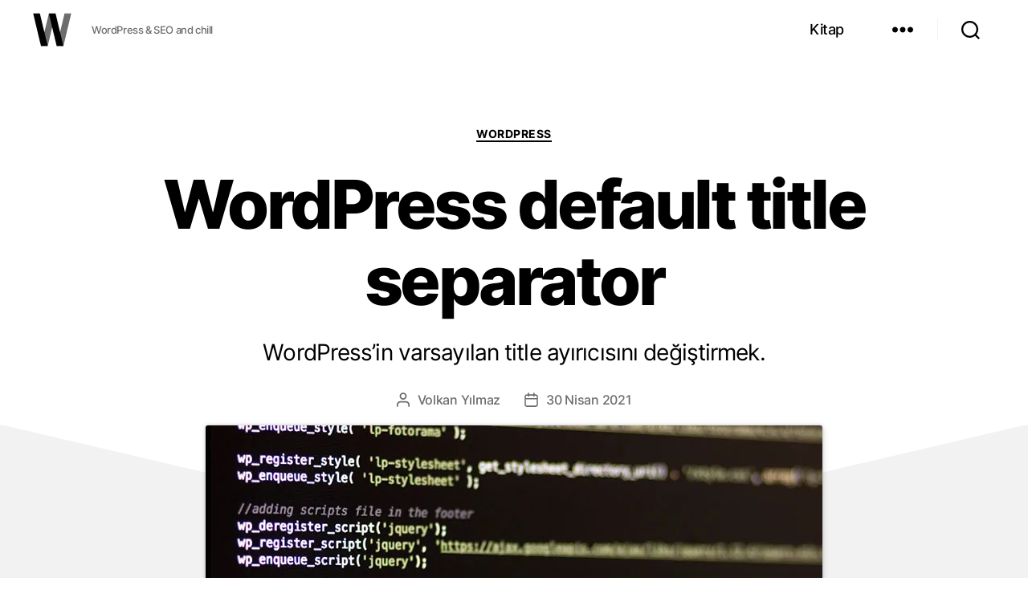

--- FILE ---
content_type: text/html; charset=UTF-8
request_url: https://wolkanca.com/wordpress-default-title-separator/
body_size: 12706
content:
<!DOCTYPE html><html class="yeni no-js" lang="tr"><head><meta charset="UTF-8"/><meta id="viewport" name="viewport" content="width=device-width,initial-scale=1.0,viewport-fit=cover"/><link rel="dns-prefetch" href="//i0.wp.com"/><link rel="dns-prefetch" href="//www.googletagmanager.com"/><link rel="dns-prefetch" href="//www.google-analytics.com"/><link rel="dns-prefetch" href="//pagead2.googlesyndication.com"/><link rel="dns-prefetch" href="//tpc.googlesyndication.com"/><link rel="dns-prefetch" href="//googleads.g.doubleclick.net"/><link rel="dns-prefetch" href="//www.googletagservices.com"/><link rel="dns-prefetch" href="//www.google.com"/><link rel="dns-prefetch" href="//www.youtube.com"/><link rel="dns-prefetch" href="//twitter.com"/><link rel="dns-prefetch" href="//platform.twitter.com"/><link rel="preconnect" href="//fundingchoicesmessages.google.com" crossorigin/><link rel="preconnect" href="//fonts.gstatic.com" crossorigin/><link rel="preconnect" href="//storage.googleapis.com"/><link rel="preconnect" href="//ajax.googleapis.com"/><link rel="preload" as="image" href="https://i0.wp.com/wolkanca.com/static/assets/logo.webp?w=50"/><title>WordPress default title separator &ndash; WOLKANCA</title><link rel="alternate" title="oEmbed (JSON)" type="application/json+oembed" href="https://wolkanca.com/api/oembed/1.0/embed?url=https%3A%2F%2Fwolkanca.com%2Fwordpress-default-title-separator%2F"/><link rel="alternate" title="oEmbed (XML)" type="text/xml+oembed" href="https://wolkanca.com/api/oembed/1.0/embed?url=https%3A%2F%2Fwolkanca.com%2Fwordpress-default-title-separator%2F&#038;format=xml"/><link rel="stylesheet" id="twentytwenty-css" href="https://wolkanca.com/static/twentytwenty.css" media="all"/><link rel="canonical" href="https://wolkanca.com/wordpress-default-title-separator/"/><meta name="description" content="WordPress’in varsayılan title ayırıcısını değiştirmek. &#8943; WordPress default title separator Function, Kodlama, Tema, Title, WordPress"/><meta property="og:description" content="WordPress’in varsayılan title ayırıcısını değiştirmek. &#8943; WordPress default title separator Function, Kodlama, Tema, Title, WordPress"/><meta property="og:url" content="https://wolkanca.com/wordpress-default-title-separator/"/><meta name="title" content="WordPress default title separator"/><meta property="og:title" content="WordPress default title separator"/><meta property="og:image" content="https://i0.wp.com/wolkanca.com/wp-content/uploads/2021/04/wordpress-functions.jpg"/><meta property="og:type" content="article"/><meta property="article:published_time" content="2021-04-30T19:36:09+03:00"/><meta property="article:modified_time" content="2021-04-30T19:36:09+03:00"/><meta property="article:section" content="WordPress"/><meta property="article:publisher" content="https://www.facebook.com/wolkanca.com"/><meta name="linkedin:owner" content="mid:26737323"/><meta name="author" content="Volkan Yılmaz"/><script type="application/ld+json">{"@context":"https://schema.org","@graph":[{"@type":"Organization","@id":"https://wolkanca.com/#organization","name":"WOLKANCA.COM","alternateName":"WOLKANCA","url":"https://wolkanca.com/","sameAs":["https://www.facebook.com/wolkanca.com","https://www.linkedin.com/in/wolkanca","https://twitter.com/wolkanca"],"logo":{"@type":"ImageObject","@id":"https://wolkanca.com/#logo","inLanguage":"tr","url":"https://i0.wp.com/wolkanca.com/wolkanca-logo-512.jpg","contentUrl":"https://i0.wp.com/wolkanca.com/wolkanca-logo-512.jpg","width":512,"height":512,"caption":"WOLKANCA"},"image":{"@id":"https://wolkanca.com/#logo"}},{"@type":"WebSite","@id":"https://wolkanca.com/#website","url":"https://wolkanca.com/","name":"WOLKANCA.COM","alternateName":"WOLKANCA","description":"WordPress &amp; SEO and chill","publisher":{"@id":"https://wolkanca.com/#organization"},"potentialAction":[{"@type":"SearchAction","target":"https://wolkanca.com/?s={search_term_string}","query-input":"required name=search_term_string"}],"inLanguage":"tr"},{"@type":"ImageObject","@id":"https://wolkanca.com/wordpress-default-title-separator/#primaryimage","inLanguage":"tr","url":"https://i0.wp.com/wolkanca.com/wp-content/uploads/2021/04/wordpress-functions.jpg","contentUrl":"https://i0.wp.com/wolkanca.com/wp-content/uploads/2021/04/wordpress-functions.jpg"},{"@type":"WebPage","@id":"https://wolkanca.com/wordpress-default-title-separator/#webpage","url":"https://wolkanca.com/wordpress-default-title-separator/","name":"WordPress default title separator","isPartOf":{"@id":"https://wolkanca.com/#website"},"primaryImageOfPage":{"@id":"https://wolkanca.com/wordpress-default-title-separator/#primaryimage"},"datePublished":"2021-04-30T19:36:09+03:00","dateModified":"2021-04-30T19:36:09+03:00","description":"WordPress’in varsayılan title ayırıcısını değiştirmek. &#8943; WordPress default title separator Function, Kodlama, Tema, Title, WordPress","breadcrumb":{"@id":"https://wolkanca.com/wordpress-default-title-separator/#breadcrumb"},"inLanguage":"tr","potentialAction":[{"@type":"ReadAction","target":["https://wolkanca.com/wordpress-default-title-separator/"]}]},{"@type":"BreadcrumbList","@id":"https://wolkanca.com/wordpress-default-title-separator/#breadcrumb","itemListElement":[{"@type":"ListItem","position":1,"name":"WOLKANCA","item":"https://wolkanca.com/"},{"@type":"ListItem","position":2,"name":"WordPress","item":"https://wolkanca.com/kategori/wordpress/"},{"@type":"ListItem","position":3,"name":"WordPress default title separator"}]},{"@type":["Article","BlogPosting"],"@id":"https://wolkanca.com/wordpress-default-title-separator/#article","isPartOf":{"@id":"https://wolkanca.com/wordpress-default-title-separator/#webpage"},"author":{"@id":"https://wolkanca.com/#/schema/person/2038"},"headline":"WordPress default title separator","datePublished":"2021-04-30T19:36:09+03:00","dateModified":"2021-04-30T19:36:09+03:00","mainEntityOfPage":{"@id":"https://wolkanca.com/wordpress-default-title-separator/#webpage"},"publisher":{"@id":"https://wolkanca.com/#organization"},"image":{"@id":"https://wolkanca.com/wordpress-default-title-separator/#primaryimage"},"thumbnailUrl":"https://i0.wp.com/wolkanca.com/wp-content/uploads/2021/04/wordpress-functions.jpg","keywords":["Function","Kodlama","Tema","Title","WordPress"],"articleSection":["WordPress"],"inLanguage":"tr"},{"@type":"Person","@id":"https://wolkanca.com/#/schema/person/2038","name":"Volkan Yılmaz","image":{"@type":"ImageObject","@id":"https://wolkanca.com/#personlogo","inLanguage":"tr","url":"https://i0.wp.com/wolkanca.com/wp-content/uploads/2020/08/volkanyilmaz-profil.jpg","contentUrl":"https://i0.wp.com/wolkanca.com/wp-content/uploads/2020/08/volkanyilmaz-profil.jpg","caption":"Volkan Yılmaz"},"description":"Volkan Yılmaz #SEO, Digital Marketing, Growth Hacking #wolkanca","sameAs":["https://volkanyilmaz.com.tr/","https://www.facebook.com/wolkancacom","https://www.linkedin.com/in/wolkanca/","https://twitter.com/wolkanca"],"url":"https://wolkanca.com/hakkimda/"}]}</script><script src="https://ajax.googleapis.com/ajax/libs/jquery/3.7.1/jquery.min.js"></script><script async defer src="https://pagead2.googlesyndication.com/pagead/js/adsbygoogle.js?client=ca-pub-4656858273064490" crossorigin="anonymous"></script><script async src="https://www.googletagmanager.com/gtag/js?id=G-MQPHD62EG8"></script><script>window.dataLayer=window.dataLayer||[];function gtag(){dataLayer.push(arguments);}gtag("js",new Date());gtag("config","G-MQPHD62EG8");</script><meta property="og:locale" content="tr_TR"/><meta property="og:site_name" content="WOLKANCA"/><meta property="fb:app_id" content="131062354043"/><meta property="fb:pages" content="578311595549733"/><meta name="twitter:site" content="@wolkanca"/><meta name="twitter:creator" content="@wolkanca"/><meta name="twitter:account_id" content="10560442"/><meta name="twitter:domain" content="wolkanca.com"/><meta name="twitter:card" content="summary_large_image"/><link rel="manifest" href="/wolkanca.webmanifest"/><link rel="author" href="/humans.txt"/><link type="application/opensearchdescription+xml" rel="search" href="/opensearch.xml"/><link rel="alternate" type="application/rss+xml" title="WOLKANCA" href="/feed/"/><link rel="shortcut icon" href="/favicon.ico" type="image/x-icon"/><link rel="apple-touch-icon" sizes="180x180" href="https://i0.wp.com/wolkanca.com/apple-icon-180x180.png"/><link rel="icon" type="image/webp" sizes="32x32" href="https://i0.wp.com/wolkanca.com/favicon-32x32.png"/><link rel="icon" type="image/webp" sizes="16x16" href="https://i0.wp.com/wolkanca.com/favicon-16x16.png"/><meta name="theme-color" content="#0d0d0d"/><meta name="apple-mobile-web-app-status-bar-style" content="black-translucent"/><meta name="apple-touch-fullscreen" content="yes"/><meta name="HandheldFriendly" content="True"/><meta name="mobile-web-app-capable" content="yes"/><meta name="mobile-web-app-title" content="WOLKANCA"/><meta name="apple-mobile-web-app-capable" content="yes"/><meta name="apple-mobile-web-app-title" content="WOLKANCA"/><meta name="application-name" content="WOLKANCA"/><meta name="publisher" content="WOLKANCA.COM"/></head><body class="wp-singular post-template-default single single-post postid-2038 single-format-standard wp-embed-responsive wp-theme-twentytwenty wp-child-theme-twentytwenty-child wordpress singular enable-search-modal has-post-thumbnail footer-top-visible"><a class="skip-link screen-reader-text" href="#site-content">İçeriğe atla</a><header id="site-header" class="header-footer-group"><div class="header-inner section-inner"><div class="header-titles-wrapper"><div class="header-titles"><div class="site-title faux-heading"><a rel="home" title="WOLKANCA" href="https://wolkanca.com/">WOLKANCA</a></div><div class="site-description">WordPress &amp; SEO and chill</div></div></div><div class="header-navigation-wrapper"><nav class="primary-menu-wrapper" aria-label="Horizontal"><ul class="primary-menu reset-list-style"><li id="menu-item-4408" class="menu-item menu-item-type-post_type menu-item-object-page menu-item-4408"><a href="https://wolkanca.com/kitap/">Kitap</a></li></ul></nav><div class="header-toggles hide-no-js"><div class="toggle-wrapper nav-toggle-wrapper has-expanded-menu"><button type="button" class="toggle nav-toggle desktop-nav-toggle" title="Menü" data-toggle-target=".menu-modal" data-toggle-body-class="showing-menu-modal" aria-expanded="false" data-set-focus=".close-nav-toggle"><span class="toggle-inner"><span class="toggle-text">Menü</span><span class="toggle-icon"><svg class="svg-icon" aria-hidden="true" role="img" focusable="false" xmlns="http://www.w3.org/2000/svg" width="26" height="7" viewBox="0 0 26 7"><path fill-rule="evenodd" d="M332.5,45 C330.567003,45 329,43.4329966 329,41.5 C329,39.5670034 330.567003,38 332.5,38 C334.432997,38 336,39.5670034 336,41.5 C336,43.4329966 334.432997,45 332.5,45 Z M342,45 C340.067003,45 338.5,43.4329966 338.5,41.5 C338.5,39.5670034 340.067003,38 342,38 C343.932997,38 345.5,39.5670034 345.5,41.5 C345.5,43.4329966 343.932997,45 342,45 Z M351.5,45 C349.567003,45 348,43.4329966 348,41.5 C348,39.5670034 349.567003,38 351.5,38 C353.432997,38 355,39.5670034 355,41.5 C355,43.4329966 353.432997,45 351.5,45 Z" transform="translate(-329 -38)"/></svg></span></span></button></div><div class="toggle-wrapper search-toggle-wrapper"><button type="button" class="toggle search-toggle desktop-search-toggle" title="Ara" data-toggle-target=".search-modal" data-toggle-body-class="showing-search-modal" data-set-focus=".search-modal .search-field" aria-expanded="false"><span class="toggle-inner"><svg class="svg-icon" aria-hidden="true" role="img" focusable="false" xmlns="http://www.w3.org/2000/svg" width="23" height="23" viewBox="0 0 23 23"><path d="M38.710696,48.0601792 L43,52.3494831 L41.3494831,54 L37.0601792,49.710696 C35.2632422,51.1481185 32.9839107,52.0076499 30.5038249,52.0076499 C24.7027226,52.0076499 20,47.3049272 20,41.5038249 C20,35.7027226 24.7027226,31 30.5038249,31 C36.3049272,31 41.0076499,35.7027226 41.0076499,41.5038249 C41.0076499,43.9839107 40.1481185,46.2632422 38.710696,48.0601792 Z M36.3875844,47.1716785 C37.8030221,45.7026647 38.6734666,43.7048964 38.6734666,41.5038249 C38.6734666,36.9918565 35.0157934,33.3341833 30.5038249,33.3341833 C25.9918565,33.3341833 22.3341833,36.9918565 22.3341833,41.5038249 C22.3341833,46.0157934 25.9918565,49.6734666 30.5038249,49.6734666 C32.7048964,49.6734666 34.7026647,48.8030221 36.1716785,47.3875844 C36.2023931,47.347638 36.2360451,47.3092237 36.2726343,47.2726343 C36.3092237,47.2360451 36.347638,47.2023931 36.3875844,47.1716785 Z" transform="translate(-20 -31)"/></svg><span class="toggle-text">Ara</span></span></button></div></div></div></div><div class="search-modal cover-modal header-footer-group" data-modal-target-string=".search-modal"><div class="search-modal-inner modal-inner"><div class="section-inner"><form role="search" aria-label="Arama yap:" method="get" class="search-form" action="https://wolkanca.com/"><label for="search-form-1"><span class="screen-reader-text">Arama yap:</span><input type="search" id="search-form-1" class="search-field" placeholder="Ara &hellip;" value="" name="s"/></label><input type="submit" class="search-submit" value="Site araması"/></form><button class="toggle search-untoggle close-search-toggle fill-children-current-color" data-toggle-target=".search-modal" data-toggle-body-class="showing-search-modal" data-set-focus=".search-modal .search-field" aria-expanded="false"><span class="screen-reader-text">Aramayı kapat</span><svg class="svg-icon" aria-hidden="true" role="img" focusable="false" xmlns="http://www.w3.org/2000/svg" width="16" height="16" viewBox="0 0 16 16"><polygon fill="" fill-rule="evenodd" points="6.852 7.649 .399 1.195 1.445 .149 7.899 6.602 14.352 .149 15.399 1.195 8.945 7.649 15.399 14.102 14.352 15.149 7.899 8.695 1.445 15.149 .399 14.102"/></svg></button></div></div></div><div class="menu-modal cover-modal header-footer-group" data-modal-target-string=".menu-modal"><div class="menu-modal-inner modal-inner"><div class="menu-wrapper section-inner"><div class="menu-top"><button class="toggle close-nav-toggle fill-children-current-color" data-toggle-target=".menu-modal" data-toggle-body-class="showing-menu-modal" aria-expanded="false" data-set-focus=".menu-modal"><span class="toggle-text">Menüyü kapat</span><svg class="svg-icon" aria-hidden="true" role="img" focusable="false" xmlns="http://www.w3.org/2000/svg" width="16" height="16" viewBox="0 0 16 16"><polygon fill="" fill-rule="evenodd" points="6.852 7.649 .399 1.195 1.445 .149 7.899 6.602 14.352 .149 15.399 1.195 8.945 7.649 15.399 14.102 14.352 15.149 7.899 8.695 1.445 15.149 .399 14.102"/></svg></button><nav class="mobile-menu expanded-menu" aria-label="Expanded"><ul class="modal-menu reset-list-style"><li id="menu-item-4407" class="menu-item menu-item-type-post_type menu-item-object-page menu-item-4407"><div class="ancestor-wrapper"><a href="https://wolkanca.com/kitap/">Kitap</a></div></li><li id="menu-item-3438" class="ktgrlr menu-item menu-item-type-custom menu-item-object-custom menu-item-has-children menu-item-3438"><div class="ancestor-wrapper"><a href="#">Kategoriler</a><button type="button" class="toggle sub-menu-toggle fill-children-current-color" data-toggle-target=".menu-modal .menu-item-3438 > .sub-menu" data-toggle-type="slidetoggle" data-toggle-duration="250" aria-expanded="false"><span class="screen-reader-text">Alt menüyü göster</span><svg class="svg-icon" aria-hidden="true" role="img" focusable="false" xmlns="http://www.w3.org/2000/svg" width="20" height="12" viewBox="0 0 20 12"><polygon fill="" fill-rule="evenodd" points="1319.899 365.778 1327.678 358 1329.799 360.121 1319.899 370.021 1310 360.121 1312.121 358" transform="translate(-1310 -358)"/></svg></button></div><ul class="sub-menu"><li id="menu-item-1375" class="menu-item menu-item-type-taxonomy menu-item-object-category menu-item-1375"><div class="ancestor-wrapper"><a href="https://wolkanca.com/kategori/genel/">Genel</a></div></li><li id="menu-item-1378" class="menu-item menu-item-type-taxonomy menu-item-object-category menu-item-1378"><div class="ancestor-wrapper"><a href="https://wolkanca.com/kategori/seo/">SEO</a></div></li><li id="menu-item-1379" class="menu-item menu-item-type-taxonomy menu-item-object-category current-post-ancestor current-menu-parent current-post-parent menu-item-1379"><div class="ancestor-wrapper"><a href="https://wolkanca.com/kategori/wordpress/">WordPress</a></div></li><li id="menu-item-3196" class="menu-item menu-item-type-taxonomy menu-item-object-category menu-item-3196"><div class="ancestor-wrapper"><a href="https://wolkanca.com/kategori/tech/">Tech</a></div></li><li id="menu-item-1376" class="menu-item menu-item-type-taxonomy menu-item-object-category menu-item-1376"><div class="ancestor-wrapper"><a href="https://wolkanca.com/kategori/kodlama/">Kodlama</a></div></li><li id="menu-item-2572" class="menu-item menu-item-type-taxonomy menu-item-object-category menu-item-2572"><div class="ancestor-wrapper"><a href="https://wolkanca.com/kategori/dusunce/">Düşünce</a></div></li><li id="menu-item-1377" class="menu-item menu-item-type-taxonomy menu-item-object-category menu-item-1377"><div class="ancestor-wrapper"><a href="https://wolkanca.com/kategori/eglence/">Eğlence</a></div></li></ul></li><li id="menu-item-77" class="menu-item menu-item-type-post_type menu-item-object-page menu-item-77"><div class="ancestor-wrapper"><a href="https://wolkanca.com/hakkimda/">Hakkımda</a></div></li><li id="menu-item-2154" class="menu-item menu-item-type-post_type menu-item-object-page menu-item-2154"><div class="ancestor-wrapper"><a href="https://wolkanca.com/arsiv/">Arşiv</a></div></li><li id="menu-item-76" class="menu-item menu-item-type-post_type menu-item-object-page menu-item-76"><div class="ancestor-wrapper"><a href="https://wolkanca.com/iletisim/">İletişim</a></div></li></ul></nav></div><div class="menu-bottom"></div><span class="menu-topleft"></span></div></div></div></header><main id="site-content"><article class="post-2038 post type-post status-publish format-standard has-post-thumbnail hentry category-wordpress tag-function tag-kodlama tag-tema tag-title tag-wordpress" data-id="2038" id="post-2038"><header class="entry-header has-text-align-center header-footer-group"><div class="entry-header-inner section-inner medium"><div class="entry-categories"><span class="screen-reader-text">Kategoriler</span><div class="entry-categories-inner"><a href="https://wolkanca.com/kategori/wordpress/" rel="category tag">WordPress</a></div></div><h1 class="entry-title">WordPress default title separator</h1><div class="intro-text section-inner max-percentage small"><p>WordPress’in varsayılan title ayırıcısını değiştirmek.</p></div><div class="post-meta-wrapper post-meta-single post-meta-single-top"><ul class="post-meta"><li class="post-author meta-wrapper"><span class="meta-icon"><svg class="svg-icon" aria-hidden="true" role="img" focusable="false" xmlns="http://www.w3.org/2000/svg" width="18" height="20" viewBox="0 0 18 20"><path fill="" d="M18,19 C18,19.5522847 17.5522847,20 17,20 C16.4477153,20 16,19.5522847 16,19 L16,17 C16,15.3431458 14.6568542,14 13,14 L5,14 C3.34314575,14 2,15.3431458 2,17 L2,19 C2,19.5522847 1.55228475,20 1,20 C0.44771525,20 0,19.5522847 0,19 L0,17 C0,14.2385763 2.23857625,12 5,12 L13,12 C15.7614237,12 18,14.2385763 18,17 L18,19 Z M9,10 C6.23857625,10 4,7.76142375 4,5 C4,2.23857625 6.23857625,0 9,0 C11.7614237,0 14,2.23857625 14,5 C14,7.76142375 11.7614237,10 9,10 Z M9,8 C10.6568542,8 12,6.65685425 12,5 C12,3.34314575 10.6568542,2 9,2 C7.34314575,2 6,3.34314575 6,5 C6,6.65685425 7.34314575,8 9,8 Z"/></svg></span><span class="meta-text">Volkan Yılmaz</span></li><li class="post-date meta-wrapper"><span class="meta-icon"><span class="screen-reader-text">Yazı tarihi </span><svg class="svg-icon" aria-hidden="true" role="img" focusable="false" xmlns="http://www.w3.org/2000/svg" width="18" height="19" viewBox="0 0 18 19"><path fill="" d="M4.60069444,4.09375 L3.25,4.09375 C2.47334957,4.09375 1.84375,4.72334957 1.84375,5.5 L1.84375,7.26736111 L16.15625,7.26736111 L16.15625,5.5 C16.15625,4.72334957 15.5266504,4.09375 14.75,4.09375 L13.3993056,4.09375 L13.3993056,4.55555556 C13.3993056,5.02154581 13.0215458,5.39930556 12.5555556,5.39930556 C12.0895653,5.39930556 11.7118056,5.02154581 11.7118056,4.55555556 L11.7118056,4.09375 L6.28819444,4.09375 L6.28819444,4.55555556 C6.28819444,5.02154581 5.9104347,5.39930556 5.44444444,5.39930556 C4.97845419,5.39930556 4.60069444,5.02154581 4.60069444,4.55555556 L4.60069444,4.09375 Z M6.28819444,2.40625 L11.7118056,2.40625 L11.7118056,1 C11.7118056,0.534009742 12.0895653,0.15625 12.5555556,0.15625 C13.0215458,0.15625 13.3993056,0.534009742 13.3993056,1 L13.3993056,2.40625 L14.75,2.40625 C16.4586309,2.40625 17.84375,3.79136906 17.84375,5.5 L17.84375,15.875 C17.84375,17.5836309 16.4586309,18.96875 14.75,18.96875 L3.25,18.96875 C1.54136906,18.96875 0.15625,17.5836309 0.15625,15.875 L0.15625,5.5 C0.15625,3.79136906 1.54136906,2.40625 3.25,2.40625 L4.60069444,2.40625 L4.60069444,1 C4.60069444,0.534009742 4.97845419,0.15625 5.44444444,0.15625 C5.9104347,0.15625 6.28819444,0.534009742 6.28819444,1 L6.28819444,2.40625 Z M1.84375,8.95486111 L1.84375,15.875 C1.84375,16.6516504 2.47334957,17.28125 3.25,17.28125 L14.75,17.28125 C15.5266504,17.28125 16.15625,16.6516504 16.15625,15.875 L16.15625,8.95486111 L1.84375,8.95486111 Z"/></svg></span><time class="meta-text" title="Cuma, 30 Nisan 2021" datetime="2021-04-30T19:36:09+03:00">30 Nisan 2021</time></li></ul></div></div></header><figure class="featured-media"><img width="768" height="512" src="https://i0.wp.com/wolkanca.com/wp-content/uploads/2021/04/wordpress-functions.jpg" class="attachment-post-thumbnail size-post-thumbnail wp-post-image" alt="WordPress Functions" decoding="async" fetchpriority="high"/><figcaption class="wp-caption-text">WordPress Functions</figcaption></figure><div id="post-inner" class="post-inner thin"><div class="entry-content"><p>WordPress sitenizde kullandığınız tema eğer otomatik title fonksiyonu destekli ise(<code>add_theme_support( 'title-tag' );</code>) sayfaların başlıklarındaki seperator(ayırıcılar) varsayılan olarak <code>&amp;#8211;</code>(<strong>–</strong>) olmaktadır, ve bunu değiştirmek imkanı aşağıda vereceğim kodla mümkün.</p><span id="more-2038"></span><p>Bu iş içinb kullanacağınız hook; <code>document_title_separator</code></p><p>Aşağıdaki fonksiyonu temanın function.php dosyasına yazarak temanın title/başlıklarında kullanılan ayırıcı işaretini kendinize özel yapabilirsiniz:</p><pre class="wp-block-code"><code>add_filter( 'document_title_separator', function($sep){
	return(
	'&amp;ndash;' // &lt;-- istediğiniz.
	); 
});</code></pre><p>Please note that this tip only works if your site title is automatically generated. If your theme doesn’t have title-tag support you may need to enable this manually(add_theme_support( &#8216;title-tag&#8217; );).</p><p>Yukarıdaki kodun yalnızca otomatik title/başlık destekli temalarda çalışacağını unutmayın.</p><p class="has-small-font-size">Kaynak: <a href="https://developer.wordpress.org/reference/functions/add_theme_support/" target="_blank" rel="noopener">developer.wordpress.org/reference/functions/add_theme_support/</a></p><p>Hepsi bu kadar, hayırlı işler.</p></div></div><footer id="postmeta"><div class="section-inner"><div class="post-meta-wrapper post-meta-single post-meta-single-bottom"><ul class="post-meta"><li class="post-tags meta-wrapper"><span class="meta-icon"><span class="screen-reader-text">Etiketler </span><svg class="svg-icon" aria-hidden="true" role="img" focusable="false" xmlns="http://www.w3.org/2000/svg" width="18" height="18" viewBox="0 0 18 18"><path fill="" d="M15.4496399,8.42490555 L8.66109799,1.63636364 L1.63636364,1.63636364 L1.63636364,8.66081885 L8.42522727,15.44178 C8.57869221,15.5954158 8.78693789,15.6817418 9.00409091,15.6817418 C9.22124393,15.6817418 9.42948961,15.5954158 9.58327627,15.4414581 L15.4486339,9.57610048 C15.7651495,9.25692435 15.7649133,8.74206554 15.4496399,8.42490555 Z M16.6084423,10.7304545 L10.7406818,16.59822 C10.280287,17.0591273 9.65554997,17.3181054 9.00409091,17.3181054 C8.35263185,17.3181054 7.72789481,17.0591273 7.26815877,16.5988788 L0.239976954,9.57887876 C0.0863319284,9.4254126 0,9.21716044 0,9 L0,0.818181818 C0,0.366312477 0.366312477,0 0.818181818,0 L9,0 C9.21699531,0 9.42510306,0.0862010512 9.57854191,0.239639906 L16.6084423,7.26954545 C17.5601275,8.22691012 17.5601275,9.77308988 16.6084423,10.7304545 Z M5,6 C4.44771525,6 4,5.55228475 4,5 C4,4.44771525 4.44771525,4 5,4 C5.55228475,4 6,4.44771525 6,5 C6,5.55228475 5.55228475,6 5,6 Z"/></svg></span><span class="meta-text"><a href="https://wolkanca.com/etiket/function/" rel="tag">Function</a>, <a href="https://wolkanca.com/etiket/kodlama/" rel="tag">Kodlama</a>, <a href="https://wolkanca.com/etiket/tema/" rel="tag">Tema</a>, <a href="https://wolkanca.com/etiket/title/" rel="tag">Title</a>, <a href="https://wolkanca.com/etiket/wordpress/" rel="tag">WordPress</a></span></li><li class="permalink meta-wrapper"><span class="meta-icon"><span class="screen-reader-text">Kalıcı Bağlantı </span><svg class="svg-icon" aria-hidden="true" role="img" focusable="false" xmlns="http://www.w3.org/2000/svg" width="18" height="18" viewBox="0 0 18 18"><path d="M6.70846497,10.3082552 C6.43780491,9.94641406 6.5117218,9.43367048 6.87356298,9.16301045 C7.23540415,8.89235035 7.74814771,8.96626726 8.01880776,9.32810842 C8.5875786,10.0884893 9.45856383,10.5643487 10.4057058,10.6321812 C11.3528479,10.7000136 12.2827563,10.3531306 12.9541853,9.68145807 L15.3987642,7.23705399 C16.6390369,5.9529049 16.6212992,3.91168563 15.3588977,2.6492841 C14.0964962,1.38688258 12.0552769,1.36914494 10.77958,2.60113525 L9.37230725,4.00022615 C9.05185726,4.31881314 8.53381538,4.31730281 8.21522839,3.99685275 C7.89664141,3.67640269 7.89815174,3.15836082 8.21860184,2.83977385 L9.63432671,1.43240056 C11.5605503,-0.42800847 14.6223793,-0.401402004 16.5159816,1.49220028 C18.4095838,3.38580256 18.4361903,6.44763148 16.5658147,8.38399647 L14.1113741,10.838437 C13.1043877,11.8457885 11.7095252,12.366113 10.2888121,12.2643643 C8.86809903,12.1626156 7.56162126,11.4488264 6.70846497,10.3082552 Z M11.291535,7.6917448 C11.5621951,8.05358597 11.4882782,8.56632952 11.126437,8.83698955 C10.7645959,9.10764965 10.2518523,9.03373274 9.98119227,8.67189158 C9.4124214,7.91151075 8.54143617,7.43565129 7.59429414,7.36781884 C6.6471521,7.29998638 5.71724372,7.64686937 5.04581464,8.31854193 L2.60123581,10.762946 C1.36096312,12.0470951 1.37870076,14.0883144 2.64110228,15.3507159 C3.90350381,16.6131174 5.94472309,16.630855 7.21873082,15.400549 L8.61782171,14.0014581 C8.93734159,13.6819382 9.45538568,13.6819382 9.77490556,14.0014581 C10.0944254,14.320978 10.0944254,14.839022 9.77490556,15.1585419 L8.36567329,16.5675994 C6.43944966,18.4280085 3.37762074,18.401402 1.48401846,16.5077998 C-0.409583822,14.6141975 -0.436190288,11.5523685 1.43418536,9.61600353 L3.88862594,7.16156298 C4.89561225,6.15421151 6.29047483,5.63388702 7.71118789,5.7356357 C9.13190097,5.83738438 10.4383788,6.55117356 11.291535,7.6917448 Z"/></svg></span><span class="meta-text"><a rel="bookmark permalink" href="https://wolkanca.com/wordpress-default-title-separator/">https://wolkanca.com/wordpress-default-title-separator/</a></span></li></ul></div><div class="wolkanca-social" id="paylas"><a title="Twitter paylaş" class="wolkanca-link wolkanca-twitter" href="https://twitter.com/intent/tweet?url=https%3A%2F%2Fwolkanca.com%2Fwordpress-default-title-separator%2F&amp;text=WordPress+default+title+separator:+WordPress%E2%80%99in+varsay%C4%B1lan+title+ay%C4%B1r%C4%B1c%C4%B1s%C4%B1n%C4%B1+de%C4%9Fi%C5%9Ftirmek.&amp;hashtags=Function%2CKodlama%2CTema%2CTitle%2CWordPress" target="_blank" rel="noopener noreferrer nofollow"><svg role="img" aria-hidden="true" aria-label="Twitter paylaş" xmlns="http://www.w3.org/2000/svg" width="87" height="16" viewBox="0 0 24 24"><path d="M18.244 2.25h3.308l-7.227 8.26 8.502 11.24H16.17l-5.214-6.817L4.99 21.75H1.68l7.73-8.835L1.254 2.25H8.08l4.713 6.231zm-1.161 17.52h1.833L7.084 4.126H5.117z"/></svg></a> <a title="Facebook paylaş" class="wolkanca-link wolkanca-facebook" href="https://www.facebook.com/sharer/sharer.php?u=https%3A%2F%2Fwolkanca.com%2Fwordpress-default-title-separator%2F" target="_blank" rel="noopener noreferrer nofollow"><svg role="img" aria-hidden="true" aria-label="Facebook paylaş" xmlns="http://www.w3.org/2000/svg" width="87" height="16" viewBox="0 0 448 512"><path d="M400 32H48A48 48 0 0 0 0 80v352a48 48 0 0 0 48 48h137.25V327.69h-63V256h63v-54.64c0-62.15 37-96.48 93.67-96.48 27.14 0 55.52 4.84 55.52 4.84v61h-31.27c-30.81 0-40.42 19.12-40.42 38.73V256h68.78l-11 71.69h-57.78V480H400a48 48 0 0 0 48-48V80a48 48 0 0 0-48-48z"/></svg></a> <a title="Linkedin paylaş" class="wolkanca-link wolkanca-linkedin" href="https://www.linkedin.com/sharing/share-offsite/?url=https%3A%2F%2Fwolkanca.com%2Fwordpress-default-title-separator%2F" target="_blank" rel="noopener noreferrer nofollow"><svg role="img" aria-hidden="true" aria-label="Linkedin paylaş" xmlns="http://www.w3.org/2000/svg" width="87" height="16" viewBox="0 0 448 512"><path d="M100.28 448H7.4V148.9h92.88zM53.79 108.1C24.09 108.1 0 83.5 0 53.8a53.79 53.79 0 0 1 107.58 0c0 29.7-24.1 54.3-53.79 54.3zM447.9 448h-92.68V302.4c0-34.7-.7-79.2-48.29-79.2-48.29 0-55.69 37.7-55.69 76.7V448h-92.78V148.9h89.08v40.8h1.3c12.4-23.5 42.69-48.3 87.88-48.3 94 0 111.28 61.9 111.28 142.3V448z"/></svg></a> <a title="Pinterest paylaş" class="wolkanca-link wolkanca-pinterest" href="https://www.pinterest.ie/pin/create/button/?url=https%3A%2F%2Fwolkanca.com%2Fwordpress-default-title-separator%2F&amp;media=https%3A%2F%2Fi0.wp.com%2Fwolkanca.com%2Fwp-content%2Fuploads%2F2021%2F04%2Fwordpress-functions.jpg&amp;description=WordPress+default+title+separator" data-pin-custom="true" target="_blank" rel="noopener noreferrer nofollow"><svg role="img" aria-hidden="true" aria-label="Pinterest paylaş" xmlns="http://www.w3.org/2000/svg" width="87" height="16" viewBox="0 0 384 512"><path d="M204 6.5C101.4 6.5 0 74.9 0 185.6 0 256 39.6 296 63.6 296c9.9 0 15.6-27.6 15.6-35.4 0-9.3-23.7-29.1-23.7-67.8 0-80.4 61.2-137.4 140.4-137.4 68.1 0 118.5 38.7 118.5 109.8 0 53.1-21.3 152.7-90.3 152.7-24.9 0-46.2-18-46.2-43.8 0-37.8 26.4-74.4 26.4-113.4 0-66.2-93.9-54.2-93.9 25.8 0 16.8 2.1 35.4 9.6 50.7-13.8 59.4-42 147.9-42 209.1 0 18.9 2.7 37.5 4.5 56.4 3.4 3.8 1.7 3.4 6.9 1.5 50.4-69 48.6-82.5 71.4-172.8 12.3 23.4 44.1 36 69.3 36 106.2 0 153.9-103.5 153.9-196.8C384 71.3 298.2 6.5 204 6.5z"/></svg></a> <a title="Flipboard paylaş" class="wolkanca-link wolkanca-flipboard" href="https://share.flipboard.com/bookmarklet/popout?v=2&amp;title=WordPress+default+title+separator&amp;url=https%3A%2F%2Fwolkanca.com%2Fwordpress-default-title-separator%2F" target="_blank" rel="noopener noreferrer nofollow"><svg role="img" aria-hidden="true" aria-label="Flipboard paylaş" xmlns="http://www.w3.org/2000/svg" width="87" height="16" viewBox="0 0 512 512"><path class="cls-1" d="M0,0V500H500V0ZM400,200H300V300H200V400H100V100H400Z"/></svg></a> <a title="WhatsApp paylaş" class="wolkanca-link wolkanca-whatsapp" href="https://wa.me/?text=WordPress+default+title+separator&nbsp;https%3A%2F%2Fwolkanca.com%2Fwordpress-default-title-separator%2F" target="_blank" rel="noopener noreferrer nofollow"><svg role="img" aria-hidden="true" aria-label="WhatsApp paylaş" xmlns="http://www.w3.org/2000/svg" width="87" height="16" viewBox="0 0 448 512"><path d="M380.9 97.1C339 55.1 283.2 32 223.9 32c-122.4 0-222 99.6-222 222 0 39.1 10.2 77.3 29.6 111L0 480l117.7-30.9c32.4 17.7 68.9 27 106.1 27h.1c122.3 0 224.1-99.6 224.1-222 0-59.3-25.2-115-67.1-157zm-157 341.6c-33.2 0-65.7-8.9-94-25.7l-6.7-4-69.8 18.3L72 359.2l-4.4-7c-18.5-29.4-28.2-63.3-28.2-98.2 0-101.7 82.8-184.5 184.6-184.5 49.3 0 95.6 19.2 130.4 54.1 34.8 34.9 56.2 81.2 56.1 130.5 0 101.8-84.9 184.6-186.6 184.6zm101.2-138.2c-5.5-2.8-32.8-16.2-37.9-18-5.1-1.9-8.8-2.8-12.5 2.8-3.7 5.6-14.3 18-17.6 21.8-3.2 3.7-6.5 4.2-12 1.4-32.6-16.3-54-29.1-75.5-66-5.7-9.8 5.7-9.1 16.3-30.3 1.8-3.7.9-6.9-.5-9.7-1.4-2.8-12.5-30.1-17.1-41.2-4.5-10.8-9.1-9.3-12.5-9.5-3.2-.2-6.9-.2-10.6-.2-3.7 0-9.7 1.4-14.8 6.9-5.1 5.6-19.4 19-19.4 46.3 0 27.3 19.9 53.7 22.6 57.4 2.8 3.7 39.1 59.7 94.8 83.8 35.2 15.2 49 16.5 66.6 13.9 10.7-1.6 32.8-13.4 37.4-26.4 4.6-13 4.6-24.1 3.2-26.4-1.3-2.5-5-3.9-10.5-6.6z"/></svg></a></div><div class="author-bio"> <div class="author-title-wrapper"><div class="author-avatar vcard"><img alt="WOLKANCA" src="https://i0.wp.com/wolkanca.com/wp-content/uploads/2022/12/volkanyilmaz-300x300.webp?w=160" class="avatar avatar-160 photo" width="80" height="80" fetchpriority="low" loading="lazy" decoding="async"/></div><h2 class="author-title heading-size-4">Volkan Yılmaz</h2></div> <div class="author-description"><p><strong>WordPress default title separator</strong> başlıklı gönderi hakkında herhangi bir sorunuz varsa, sosyal medya butonları ile yorum ya da mesaj göndermekten çekinmeyin.</p></div></div></div></footer><nav class="pagination-single section-inner" aria-label="Gönderi"><hr class="styled-separator is-style-wide" aria-hidden="true"/><div class="pagination-single-inner"><a class="previous-post" href="https://wolkanca.com/adblock-vb-icin-bir-hack/"><span class="arrow" aria-hidden="true">&larr;</span> <span class="title"><span class="title-inner">Adblock vb. için bir hack</span></span></a><a class="next-post" href="https://wolkanca.com/geri-sayim-2020-chrome-uzantisi-cikti/"><span class="arrow" aria-hidden="true">&rarr;</span> <span class="title"><span class="title-inner">Geri sayım 2020 Chrome uzantısı çıktı</span></span></a></div><hr class="styled-separator is-style-wide" aria-hidden="true"/></nav><section id="involved"><div class="comments-wrapper section-inner"><aside class="relatedposts"><ul><li><a title="Liseli gençler Kodlama Festivali’nde buluştu" href="https://wolkanca.com/liseli-gencler-kodlama-festivalinde-bulustu/"><img width="300" height="300" src="https://i0.wp.com/wolkanca.com/wp-content/uploads/2025/04/uaa_codefest_4-300x300.webp?resize=300,300" alt="LİSELİ KODLAMA USTALARI CODEFEST’TE YARIŞTI" fetchpriority="low" loading="lazy" decoding="async"/><span>Liseli gençler Kodlama Festivali’nde buluştu</span></a></li><li><a title="Python blok kavramı" href="https://wolkanca.com/python-blok-kavrami/"><img width="300" height="300" src="https://i0.wp.com/wolkanca.com/wp-content/uploads/2025/01/python-kod-bloklarini-anlamak-300x300.jpg?resize=300,300" alt="python kod bloklarını anlamak" fetchpriority="low" loading="lazy" decoding="async"/><span>Python blok kavramı</span></a></li><li><a title="Python öğreniyorum" href="https://wolkanca.com/python-ogreniyorum/"><img width="300" height="300" src="https://i0.wp.com/wolkanca.com/wp-content/uploads/2025/01/python-ogreniyorum-300x300.jpg?resize=300,300" alt="Python programlama dilini öğreniyorum" fetchpriority="low" loading="lazy" decoding="async"/><span>Python öğreniyorum</span></a></li><li><a title="Cloudflare URL normalization" href="https://wolkanca.com/cloudflare-url-normalization/"><img width="300" height="300" src="https://i0.wp.com/wolkanca.com/wp-content/uploads/2024/06/cloudflare-calisma-mantik-300x300.webp?resize=300,300" alt="Cloudflare çalışma mantığı" fetchpriority="low" loading="lazy" decoding="async"/><span>Cloudflare URL normalization</span></a></li><li><a title="WordPress yorumlarda linkleri devre dışı bırakmak" href="https://wolkanca.com/wordpress-yorumlarda-linkleri-devre-disi-birakmak/"><img width="300" height="300" src="https://i0.wp.com/wolkanca.com/wp-content/uploads/2024/06/wordpress-commentspam-300x300.webp?resize=300,300" alt="WordPress’de spam yorumlarla savaş" fetchpriority="low" loading="lazy" decoding="async"/><span>WordPress yorumlarda linkleri devre dışı bırakmak</span></a></li><li><a title="WordPress’te admin renk düzeni nasıl değiştirilir" href="https://wolkanca.com/wordpresste-admin-renk-duzeni-nasil-degistirilir/"><img width="300" height="300" src="https://i0.wp.com/wolkanca.com/wp-content/uploads/2024/06/wpadmin-colors-300x300.webp?resize=300,300" alt="WordPress Yönetici Renkleri Oluşturucu. Bir dakikadan kısa sürede kendi WordPress Yönetici Renk Düzeninizi oluşturun." fetchpriority="low" loading="lazy" decoding="async"/><span>WordPress’te admin renk düzeni nasıl değiştirilir</span></a></li></ul><ul class="sonf" id="sonf"><li><a title="WordPress güvenlik raporu" href="https://wolkanca.com/wordpress-guvenlik-raporu/">WordPress güvenlik raporu</a></li><li><a title="WordPress üst kategori varsa" href="https://wolkanca.com/wordpress-ust-kategori-varsa/">WordPress üst kategori varsa</a></li><li><a title="Google Domains’den WordPress.com’a transfer" href="https://wolkanca.com/google-domainsden-wordpress-coma-transfer/">Google Domains’den WordPress.com’a transfer</a></li><li><a title="WordPress çıkışta temizle" href="https://wolkanca.com/wordpress-cikista-temizle/">WordPress çıkışta temizle</a></li><li><a title="Jetpack Photon devre dışı bırakmak" href="https://wolkanca.com/jetpack-photon-devre-disi-birakmak/">Jetpack Photon devre dışı bırakmak</a></li><li><a title="Her WordPress sitesinde olması gereken eklentiler" href="https://wolkanca.com/her-wordpress-sitesinde-olmasi-gereken-eklentiler/">Her WordPress sitesinde olması gereken eklentiler</a></li><li><a title="WordPress kategorilere görsel eklemek" href="https://wolkanca.com/wordpress-kategorilere-gorsel-eklemek/">WordPress kategorilere görsel eklemek</a></li><li><a title="WordPress tag count ve post count" href="https://wolkanca.com/wordpress-tag-count-ve-post-count/">WordPress tag count ve post count</a></li></ul><hr class="wp-block-separator is-style-dots"/><div class="comments" id="comments"><a class="y_paylas cbtn" id="respond" href="https://wolkanca.com/wordpress-default-title-separator/#paylas" title="Yorumunu paylaş!" role="button" aria-label="Yorumunu paylaş!">Yorumunu paylaş!</a></div></aside><hr class="styled-separator is-style-wide" aria-hidden="true"/></div></section></article></main><section class="footer-nav-widgets-wrapper header-footer-group"><div class="footer-inner section-inner"><aside class="footer-widgets-outer-wrapper"><div class="footer-widgets-wrapper"><div class="footer-widgets column-one grid-item"><div class="widget widget_block"><div class="widget-content"><h2 class="widget-title subheading heading-size-3">Takipte kalın!</h2><p class="socialmedia"><a title="Twitter" href="/twitter/"><svg role="img" aria-hidden="true" aria-label="Twitter" xmlns="http://www.w3.org/2000/svg" width="70" height="70" viewBox="0 0 24 24"><path d="M18.244 2.25h3.308l-7.227 8.26 8.502 11.24H16.17l-5.214-6.817L4.99 21.75H1.68l7.73-8.835L1.254 2.25H8.08l4.713 6.231zm-1.161 17.52h1.833L7.084 4.126H5.117z"/></svg></a> <a title="Linkedin" target="_blank" rel="noopener" href="https://volkanyilmaz.com.tr/linkedin/"><svg role="img" aria-hidden="true" aria-label="Linkedin" xmlns="http://www.w3.org/2000/svg" width="70" height="70" viewBox="0 0 448 512"><path d="M100.28 448H7.4V148.9h92.88zM53.79 108.1C24.09 108.1 0 83.5 0 53.8a53.79 53.79 0 0 1 107.58 0c0 29.7-24.1 54.3-53.79 54.3zM447.9 448h-92.68V302.4c0-34.7-.7-79.2-48.29-79.2-48.29 0-55.69 37.7-55.69 76.7V448h-92.78V148.9h89.08v40.8h1.3c12.4-23.5 42.69-48.3 87.88-48.3 94 0 111.28 61.9 111.28 142.3V448z"/></svg></a> <a title="Flipboard" target="_blank" rel="noopener" href="https://volkanyilmaz.com.tr/flipboard/"><svg role="img" aria-hidden="true" aria-label="Flipboard" xmlns="http://www.w3.org/2000/svg" width="65" height="65" viewBox="0 0 500 500" style="width:65px;height:65px;border-radius:.5rem"><path d="M0,0V500H500V0ZM400,200H300V300H200V400H100V100H400Z"></path></svg></a> <a title="Facebook" target="_blank" rel="noopener" href="https://volkanyilmaz.com.tr/facebook/"><svg role="img" aria-hidden="true" aria-label="Facebook" xmlns="http://www.w3.org/2000/svg" width="70" height="70" viewBox="0 0 448 512"><path d="M400 32H48A48 48 0 0 0 0 80v352a48 48 0 0 0 48 48h137.25V327.69h-63V256h63v-54.64c0-62.15 37-96.48 93.67-96.48 27.14 0 55.52 4.84 55.52 4.84v61h-31.27c-30.81 0-40.42 19.12-40.42 38.73V256h68.78l-11 71.69h-57.78V480H400a48 48 0 0 0 48-48V80a48 48 0 0 0-48-48z"/></svg></a></p><p class="apps"><a class="app-badge" href="https://play.google.com/store/apps/details?id=com.wolkanca" target="_blank" rel="noopener" role="button" aria-label="Google Play Android App"><img width="253" height="80" alt="Google Play Badge" src="https://i0.wp.com/wolkanca.com/wp-content/uploads/2020/12/tr_badge_web_generic.png" fetchpriority="low" loading="lazy" decoding="async"></a><a class="app-badge" href="https://appgallery.huawei.com/app/C103858091" target="_blank" rel="noopener" role="button" aria-label="AppGallery AppGallery App"><img width="253" height="80" alt="AppGallery Badge" src="https://i0.wp.com/wolkanca.com/wp-content/uploads/2020/12/huawei-badge-black.png" fetchpriority="low" loading="lazy" decoding="async"></a></p><div id="iletisim"><p>En kolay <a title="@wolkanca" target="_blank" rel="noopener" href="https://volkanyilmaz.com.tr/twitter/">Twitter DM</a> ile ulaşırsınız.</p><p class="telphone"><svg role="img" aria-hidden="true" aria-label="E-mail" xmlns="http://www.w3.org/2000/svg" width="18" height="18" viewBox="0 0 512 512"><path d="M464 64H48C21.49 64 0 85.49 0 112v288c0 26.51 21.49 48 48 48h416c26.51 0 48-21.49 48-48V112c0-26.51-21.49-48-48-48zm0 48v40.805c-22.422 18.259-58.168 46.651-134.587 106.49-16.841 13.247-50.201 45.072-73.413 44.701-23.208.375-56.579-31.459-73.413-44.701C106.18 199.465 70.425 171.067 48 152.805V112h416zM48 400V214.398c22.914 18.251 55.409 43.862 104.938 82.646 21.857 17.205 60.134 55.186 103.062 54.955 42.717.231 80.509-37.199 103.053-54.947 49.528-38.783 82.032-64.401 104.947-82.653V400H48z"></path></svg> wolkanca (at) gmail.com</p></div></div></div></div><div class="footer-widgets column-two grid-item"><div class="widget widget_recent_entries"><div class="widget-content"><h2 class="widget-title subheading heading-size-3">Son Yazılar</h2><nav aria-label="Son Yazılar"><ul><li><a title="Bütün Aşkların Başlangıcı – Judith Hermann Kitap İncelemesi" href="https://wolkanca.com/butun-asklarin-baslangici-judith-hermann-kitap-incelemesi/">Bütün Aşkların Başlangıcı – Judith Hermann Kitap İncelemesi</a><span class="post-date">16 Aralık 2025</span></li><li><a title="HBO Max – Netflix Rekabeti Kızıştı: Türkiye Streaming Pazarı 2025" href="https://wolkanca.com/hbo-max-netflix-rekabeti-kizisti-turkiye-streaming-pazari-2025/">HBO Max – Netflix Rekabeti Kızıştı: Türkiye Streaming Pazarı 2025</a><span class="post-date">11 Aralık 2025</span></li><li><a title="Bir Rap Klibi Nasıl Bu Kadar İyi AI Olur?" href="https://wolkanca.com/bir-rap-klibi-nasil-bu-kadar-iyi-ai-olur/">Bir Rap Klibi Nasıl Bu Kadar İyi AI Olur?</a><span class="post-date">7 Aralık 2025</span></li><li><a title="Enerji Verimliliğinde Kritik Rol: Elektriksel Parametreleri İzleyen Data logger&#039;lar" href="https://wolkanca.com/enerji-verimliliginde-kritik-rol-elektriksel-parametreleri-izleyen-data-loggerlar/">Enerji Verimliliğinde Kritik Rol: Elektriksel Parametreleri İzleyen Data logger&#039;lar</a><span class="post-date">19 Kasım 2025</span></li><li><a title="Anında Video, Yapay Zekâyla" href="https://wolkanca.com/aninda-video-yapay-zekayla/">Anında Video, Yapay Zekâyla</a><span class="post-date">12 Kasım 2025</span></li><li><a title="Yüzünüzden Tam Vücut Görüntüsü Oluşturmak (Yapay zeka ile)" href="https://wolkanca.com/yuzunuzden-tam-vucut-goruntusu-olusturmak-yapay-zeka-ile/">Yüzünüzden Tam Vücut Görüntüsü Oluşturmak (Yapay zeka ile)</a><span class="post-date">9 Kasım 2025</span></li><li><a title="Okudum, izledim, izlerim: Uğultulu Tepeler" href="https://wolkanca.com/okudum-izledim-izlerim-ugultulu-tepeler/">Okudum, izledim, izlerim: Uğultulu Tepeler</a><span class="post-date">19 Ekim 2025</span></li><li><a title="İzledim: Dark City 1998" href="https://wolkanca.com/izledim-dark-city-1998/">İzledim: Dark City 1998</a><span class="post-date">14 Ekim 2025</span></li><li><a title="İşsiz Yazılımcı Masalı ve SORA’nın Sosyal Medya Devrimi" href="https://wolkanca.com/issiz-yazilimci-masali-ve-soranin-sosyal-medya-devrimi/">İşsiz Yazılımcı Masalı ve SORA’nın Sosyal Medya Devrimi</a><span class="post-date">4 Ekim 2025</span></li><li><a title="GPT-5 çıktı, hepimiz işsiz miyiz artık?" href="https://wolkanca.com/gpt-5-cikti-hepimiz-issiz-miyiz-artik/">GPT-5 çıktı, hepimiz işsiz miyiz artık?</a><span class="post-date">8 Ağustos 2025</span></li></ul></nav></div></div></div></div></aside></div></section><footer id="site-footer" class="header-footer-group"><div class="section-inner"><div class="footer-credits" data-year="2026"><p class="footer-copyright"></p><p class="powered-by-wordpress"><a title="Arşiv - Site haritası" href="/arsiv/">Arşiv</a> <a title="Privacy policy" href="/gizlilik-politikasi/">Gizlilik</a> <a href="/iletisim/#kunye">Künye</a> <a title="İletişim" href="/iletisim/">İletişim</a></p></div></div></footer><script async src="https://wolkanca.com/static/scripts.js"></script></body></html>

--- FILE ---
content_type: text/html; charset=utf-8
request_url: https://www.google.com/recaptcha/api2/aframe
body_size: 270
content:
<!DOCTYPE HTML><html><head><meta http-equiv="content-type" content="text/html; charset=UTF-8"></head><body><script nonce="1fPuYDpnJWhz-Bb_fPDjCw">/** Anti-fraud and anti-abuse applications only. See google.com/recaptcha */ try{var clients={'sodar':'https://pagead2.googlesyndication.com/pagead/sodar?'};window.addEventListener("message",function(a){try{if(a.source===window.parent){var b=JSON.parse(a.data);var c=clients[b['id']];if(c){var d=document.createElement('img');d.src=c+b['params']+'&rc='+(localStorage.getItem("rc::a")?sessionStorage.getItem("rc::b"):"");window.document.body.appendChild(d);sessionStorage.setItem("rc::e",parseInt(sessionStorage.getItem("rc::e")||0)+1);localStorage.setItem("rc::h",'1768750414154');}}}catch(b){}});window.parent.postMessage("_grecaptcha_ready", "*");}catch(b){}</script></body></html>